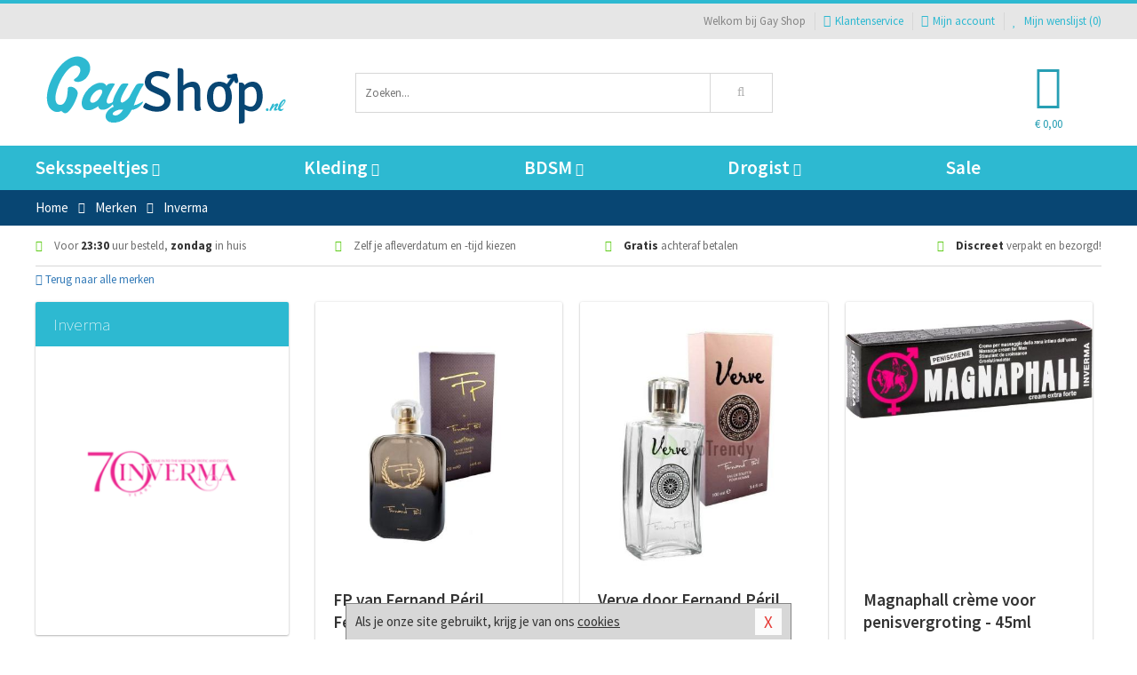

--- FILE ---
content_type: text/html; charset=UTF-8
request_url: https://www.gay-shop.nl/merken/inverma
body_size: 5763
content:
<!DOCTYPE html>
<html lang="nl">
<head>
<title>Inverma</title>
<meta name="viewport" content="width=device-width, initial-scale=1.0, user-scalable=no">
<meta http-equiv="X-UA-Compatible" content="IE=edge">
<meta content="IE=edge" http-equiv="X-UA-Compatible">
<meta charset="utf-8">
<meta name="format-detection" content="telephone=no">



<meta name="robots" content="index, follow">






<meta name="keywords" content="">



<meta name="description" content="">



<meta name="google-site-verification" content="v5XzW8LgWrN2pYFRbVgnPwZsPaX8LeeOd1aYYHO6fx4">






<link nonce="f26602570d8202e897f25d1150f5d1dd8f68597f3ac31584cd353c329acec329" href="https://cdn.edc.nl/customs/css/styles_836.css" rel="stylesheet">






<meta name="author" content="Gay Shop">



<link nonce="f26602570d8202e897f25d1150f5d1dd8f68597f3ac31584cd353c329acec329" rel="canonical" href="https://www.gay-shop.nl/merken/inverma">






<!-- Global site tag (gtag.js) - Google Analytics -->
<script  nonce="f26602570d8202e897f25d1150f5d1dd8f68597f3ac31584cd353c329acec329" async src="https://www.googletagmanager.com/gtag/js?id=UA-90197883-1"></script>
<script  nonce="f26602570d8202e897f25d1150f5d1dd8f68597f3ac31584cd353c329acec329">
    window.dataLayer = window.dataLayer || [];
    function gtag(){dataLayer.push(arguments);}
    gtag('js', new Date());

        gtag('config', 'UA-90197883-1');
</script>


<!-- HTML5 Shim and Respond.js IE8 support of HTML5 elements and media queries -->
<!-- WARNING: Respond.js doesn't work if you view the page via file:// -->
<!--[if lt IE 9]>
  <script  nonce="f26602570d8202e897f25d1150f5d1dd8f68597f3ac31584cd353c329acec329" src="https://oss.maxcdn.com/libs/html5shiv/3.7.0/html5shiv.js"></script>
  <script  nonce="f26602570d8202e897f25d1150f5d1dd8f68597f3ac31584cd353c329acec329" src="https://oss.maxcdn.com/libs/respond.js/1.3.0/respond.min.js"></script>
<![endif]-->


<style nonce="f26602570d8202e897f25d1150f5d1dd8f68597f3ac31584cd353c329acec329">
#new_alert_overlay{
    position:fixed;
    top:0;
    right:0;
    bottom:0;
    left:0;
    content:'';
    z-index:9999;
    background-color:rgba(255,255,255,0.8);
}
.new-alert{
    position:absolute;
    top:50%;
    left:50%;
    z-index:10000;
    padding:15px;
    background-color:white;
    border:1px solid #333;
    transform:translate(-50%,-50%);
    text-align:center;
}

.new-alert button{
    margin-top:10px;
    padding:3px 13px;
    background:none;
    border:none;
    border:1px solid #B9B9B9;
    text-transform:uppercase;
}
</style>
</head>
<body>



<div class="body-blur"></div>






<div id="overall_popup_window"></div>
<div id="modal_wrapper"></div>



<div class="site-header-topbar">
<div class="container">







<div class="links-menu">
<ul>



<li class="welcome">Welkom bij Gay Shop</li>



<li><a href="https://www.gay-shop.nl/klantenservice" title="Klantenservice" target="_self"><i class="fa fa-comments"></i>Klantenservice</a></li>



<li><a href="https://www.gay-shop.nl/account" title="Mijn account"><i class="fa fa-user"></i>Mijn account</a></li>



<li class="wishlistIndicator">
<a href="https://www.gay-shop.nl/wenslijst" title="Mijn wenslijst">



<i id="wishlist_header_icon" class="fa fa-heart"></i>



Mijn wenslijst


(<span id="wishlist_header_count">0</span>)
</a>
</li>
</ul>
</div>






<div class="mobiele-header">


<div class="button menu">
<button id="mobile_navigation_button" type="button"><i class="fa fa-bars"></i></button>
</div>


<div class="button zoeken"><button id="mobile_search_button" type="button"><i class="fa fa-search"></i></button></div>


<div class="button wenslijst wishlistIndicator">
<a href="https://www.gay-shop.nl/wenslijst" id="mobile_wishlist_button"><i class="fa fa-heart"></i></a>
</div>


<div id="header_winkelwagen_mob" class="button winkelmandje">
<a href="https://www.gay-shop.nl/afrekenenwinkelwagen" id="mobile_shoppingcart_button"><i class="fa fa-shopping-basket"></i></a>
<span class="ww-aantal">0</span>
</div>


<div class="logo">
<a href="https://www.gay-shop.nl/">
<img alt="Gay Shop" class="img-responsive" src="https://cdn.edc.nl/customs/logos/mobiel/836.png" width="290" height="120">
</a>
</div>
</div>
</div>
</div>






<header id="website_header" class="site-header" onmouseleave="winkelwagenclose()">
<div class="container">



<div class="site-header-logo hidden-xs">
<a class="p-r-10" href="https://www.gay-shop.nl/">
<img alt="Gay Shop" class="img-responsive" src="https://cdn.edc.nl/customs/logos/shop/836.png" width="290" height="120">
</a>
</div>



<div class="site-header-zoeken">
<form id="top_search" class="header-zoeken-formulier" method="get" action="https://www.gay-shop.nl/zoeken.html" accept-charset="utf-8">
<input class="header-zoeken-formulier-veld" type="search" name="zoek" placeholder="Zoeken..." onblur="setTimeout(tzs3,500);" onkeyup="tzs(this.value)" onkeydown="tzs4()" autocomplete="off">
<button class="header-zoeken-formulier-knop" type="submit" value="Zoeken"><i class="fa fa-search"></i></button>
<div id="zoeksuggesties" class="hidden-xs"></div>
</form>
</div>



<div id="top_cart" class="site-header-winkelmandje hidden-xs">
<a id="shopping_cart_icon" class="winkelmandje" href="https://www.gay-shop.nl/afrekenenwinkelwagen" onmouseenter="winkelwagenopen()">



<div class="winkelmandje-icoon"><i class="fa fa-shopping-basket"></i></div>






<div id="shopping_cart_total" class="winkelmandje-prijs">&euro; 0,00</div>
</a></div>




<div id="top_microcart" class="hidden-xs">
<div class="wrapper">
<h2>
Winkelwagen <button type="button" class="" onclick="winkelwagenclose()"><i class="fa fa-times"></i></button>
</h2>
<div class="lege-winkelwagen">
<p>Je winkelwagen bevat nog geen producten.</p>
</div>
</div></div>
</div>
</header>



<nav id="site_navigation">
<div class="container">
<ul class="p-0">
<li class="menu-item mobile title">Winkelen <span class="close-navigation c-pointer">X</span></li>






<li class="menu-item ">
<a href="https://www.gay-shop.nl/seksspeeltjes">
Seksspeeltjes<i class="fa fa-caret-down"></i>
</a>


<ul class="sub-nav" style="height:290px;">
<li>
<ul>
<li class="title">Sextoys Anaal</li>
<li><a href="https://www.gay-shop.nl/vibrerende-buttplug" title="Vibrerende Buttplugs" target="_self">Vibrerende Buttplugs</a></li>
<li><a href="https://www.gay-shop.nl/anaal-ballon" title="Anaal Ballonnen" target="_self">Anaal Ballonnen</a></li>
<li><a href="https://www.gay-shop.nl/anaal-eitjes" title="Vibrerende Eitjes" target="_self">Vibrerende Eitjes</a></li>
<li><a href="https://www.gay-shop.nl/anaal-beads" title="Anaal Beads" target="_self">Anaal Beads</a></li>
<li><a href="https://www.gay-shop.nl/klassieke-buttplug" title="Klassieke Buttplugs" target="_self">Klassieke Buttplugs</a></li>
<li><a href="https://www.gay-shop.nl/anaal-ballen" title="Anaal Ballen" target="_self">Anaal Ballen</a></li>
</ul>
<ul>
<li class="title">Sextoys Cock</li>
<li><a href="https://www.gay-shop.nl/vibrerende-cockring" title="Vibrerende Cockrings" target="_self">Vibrerende Cockrings</a></li>
<li><a href="https://www.gay-shop.nl/penis-sleeves" title="Penis Sleeves" target="_self">Penis Sleeves</a></li>
<li><a href="https://www.gay-shop.nl/penispomp" title="Penispompen" target="_self">Penispompen</a></li>
<li><a href="https://www.gay-shop.nl/ball-stretchers" title="Ball Stretchers" target="_self">Ball Stretchers</a></li>
<li><a href="https://www.gay-shop.nl/cockring-met-anaalplug" title="Plug Cockrings" target="_self">Plug Cockrings</a></li>
<li><a href="https://www.gay-shop.nl/dilators-toys" title="Dilators" target="_self">Dilators</a></li>
</ul>
<ul>
<li class="title">Masturbatie Toys</li>
<li><a href="https://www.gay-shop.nl/mond-masturbator" title="Mond Masturbators" target="_self">Mond Masturbators</a></li>
<li><a href="https://www.gay-shop.nl/elektrische-masturbator" title="Elektrische Masturbators" target="_self">Elektrische Masturbators</a></li>
<li><a href="https://www.gay-shop.nl/opblaaspop-gayshop" title="Opblaaspoppen" target="_self">Opblaaspoppen</a></li>
<li><a href="https://www.gay-shop.nl/fleshjack-masturbator" title="Fleshjack Masturbators" target="_self">Fleshjack Masturbators</a></li>
<li><a href="https://www.gay-shop.nl/masturbatie-sleeve" title="Sleeve Masturbators " target="_self">Sleeve Masturbators </a></li>
<li><a href="https://www.gay-shop.nl/kunst-kontjes" title="Kont Masturbators " target="_self">Kont Masturbators </a></li>
</ul>
<ul>
<li class="title">Dildo's</li>
<li><a href="https://www.gay-shop.nl/xxl-gay-dildo" title="XXL Dildo's" target="_self">XXL Dildo's</a></li>
<li><a href="https://www.gay-shop.nl/prostaat-dildo" title="Prostaat Dildo's" target="_self">Prostaat Dildo's</a></li>
<li><a href="https://www.gay-shop.nl/realistische-gay-dildo" title="Realistische Dildo's" target="_self">Realistische Dildo's</a></li>
<li><a href="https://www.gay-shop.nl/dubbele-dildo" title="Dubbele Dildo's" target="_self">Dubbele Dildo's</a></li>
<li><a href="https://www.gay-shop.nl/strap-on-voor-mannen" title="Strap On Dildo's" target="_self">Strap On Dildo's</a></li>
<li><a href="https://www.gay-shop.nl/opblaasbare-dildo" title="Opblaasbare Dildo's" target="_self">Opblaasbare Dildo's</a></li>
</ul>
<ul>
<li class="title">Vibrators</li>
<li><a href="https://www.gay-shop.nl/prostaat-vibrator" title="Prostaat Vibrators " target="_self">Prostaat Vibrators </a></li>
<li><a href="https://www.gay-shop.nl/dunne-vibrator" title="Dunne Vibrators" target="_self">Dunne Vibrators</a></li>
<li><a href="https://www.gay-shop.nl/realistische-vibrator" title="Realistische Vibrators" target="_self">Realistische Vibrators</a></li>
<li><a href="https://www.gay-shop.nl/klassieke-vibrator" title="Klassieke Vibrators" target="_self">Klassieke Vibrators</a></li>
<li><a href="https://www.gay-shop.nl/xxl-vibrator" title="XXL Vibrators " target="_self">XXL Vibrators </a></li>
<li><a href="https://www.gay-shop.nl/massagestaaf-man" title="Massagestaaf" target="_self">Massagestaaf</a></li>
</ul>
</li>
</ul>
</li>
<li class="menu-item ">
<a href="https://www.gay-shop.nl/kleding">
Kleding<i class="fa fa-caret-down"></i>
</a>


<ul class="sub-nav" style="height:290px;">
<li>
<ul>
<li class="title">Fetish Collectie</li>
<li><a href="https://www.gay-shop.nl/leren-heren-mode" title="Leren Kleding" target="_self">Leren Kleding</a></li>
<li><a href="https://www.gay-shop.nl/kleding/fetish-collectie/sale" title="Fetish Sale" target="_self">Fetish Sale</a></li>
<li><a href="https://www.gay-shop.nl/gay-wetlook-kleding" title="Wetlook Kleding" target="_self">Wetlook Kleding</a></li>
<li><a href="https://www.gay-shop.nl/lak-heren-mode" title="Lak Kleding" target="_self">Lak Kleding</a></li>
<li><a href="https://www.gay-shop.nl/latex-heren-mode" title="Latex Kleding" target="_self">Latex Kleding</a></li>
</ul>
<ul>
<li class="title">Heren Kleding </li>
<li><a href="https://www.gay-shop.nl/fun-gay-kleding" title="Fun Kleding" target="_self">Fun Kleding</a></li>
<li><a href="https://www.gay-shop.nl/kostuums" title="Kostuums" target="_self">Kostuums</a></li>
<li><a href="https://www.gay-shop.nl/shirts" title="Shirts" target="_self">Shirts</a></li>
<li><a href="https://www.gay-shop.nl/broeken" title="Broeken" target="_self">Broeken</a></li>
<li><a href="https://www.gay-shop.nl/zwemkleding-heren" title="Zwemkleding" target="_self">Zwemkleding</a></li>
</ul>
<ul>
<li class="title">Heren Lingerie </li>
<li><a href="https://www.gay-shop.nl/slips" title="Slips" target="_self">Slips</a></li>
<li><a href="https://www.gay-shop.nl/sexy-heren-boy" title="Body's" target="_self">Body's</a></li>
<li><a href="https://www.gay-shop.nl/strings" title="Strings" target="_self">Strings</a></li>
<li><a href="https://www.gay-shop.nl/jockstraps" title="Jockstraps" target="_self">Jockstraps</a></li>
<li><a href="https://www.gay-shop.nl/shorts" title="Shorts" target="_self">Shorts</a></li>
</ul>
<ul>
<li class="title">Merken </li>
<li><a href="https://www.gay-shop.nl/merken/jocko" title="Jocko" target="_self">Jocko</a></li>
<li><a href="https://www.gay-shop.nl/merken/male-power-lingerie" title="Male Power" target="_self">Male Power</a></li>
<li><a href="https://www.gay-shop.nl/merken/envy-menswear" title="Envy" target="_self">Envy</a></li>
<li><a href="https://www.gay-shop.nl/merken/pride" title="Pride" target="_self">Pride</a></li>
<li><a href="https://www.gay-shop.nl/merken/goodfellas" title="Goodfellas" target="_self">Goodfellas</a></li>
</ul>
</li>
</ul>
</li>
<li class="menu-item ">
<a href="https://www.gay-shop.nl/bdsm">
BDSM<i class="fa fa-caret-down"></i>
</a>


<ul class="sub-nav" style="height:290px;">
<li>
<ul>
<li class="title">Bondage</li>
<li><a href="https://www.gay-shop.nl/maskers-bdsm" title="Maskers" target="_self">Maskers</a></li>
<li><a href="https://www.gay-shop.nl/gag-bondage" title="Ball Gags" target="_self">Ball Gags</a></li>
<li><a href="https://www.gay-shop.nl/bondage-pakket" title="Pakketten" target="_self">Pakketten</a></li>
<li><a href="https://www.gay-shop.nl/halsbanden-bdsm" title="Halsbanden" target="_self">Halsbanden</a></li>
<li><a href="https://www.gay-shop.nl/bondage-touwen" title="Touwen" target="_self">Touwen</a></li>
<li><a href="https://www.gay-shop.nl/bondage-harnas" title="Harnassen" target="_self">Harnassen</a></li>
</ul>
<ul>
<li class="title">SM Toys</li>
<li><a href="https://www.gay-shop.nl/tepelzuigers" title="Tepelzuigers" target="_self">Tepelzuigers</a></li>
<li><a href="https://www.gay-shop.nl/paddle-bdsm" title="Paddles" target="_self">Paddles</a></li>
<li><a href="https://www.gay-shop.nl/bdsm-zweep" title="Zwepen" target="_self">Zwepen</a></li>
<li><a href="https://www.gay-shop.nl/phinwheel-bdsm" title="Pinwheels" target="_self">Pinwheels</a></li>
<li><a href="https://www.gay-shop.nl/tepelklemmen" title="Tepelklemmen" target="_self">Tepelklemmen</a></li>
<li><a href="https://www.gay-shop.nl/elektro-sex" title="Electro Sex" target="_self">Electro Sex</a></li>
</ul>
<ul>
<li class="title">Boeien</li>
<li><a href="https://www.gay-shop.nl/boeien-beginners-bdsm" title="Boeien Zacht" target="_self">Boeien Zacht</a></li>
<li><a href="https://www.gay-shop.nl/hogtie-boeien" title="Boeien Hogtie" target="_self">Boeien Hogtie</a></li>
<li><a href="https://www.gay-shop.nl/boeien-leer" title="Boeien Leer" target="_self">Boeien Leer</a></li>
<li><a href="https://www.gay-shop.nl/boeien-deur" title="Boeien Deur" target="_self">Boeien Deur</a></li>
<li><a href="https://www.gay-shop.nl/boeien-staal" title="Boeien Metaal" target="_self">Boeien Metaal</a></li>
<li><a href="https://www.gay-shop.nl/enkel-boeien" title="Boeien Enkel" target="_self">Boeien Enkel</a></li>
</ul>
<ul>
<li class="title">Specials</li>
<li><a href="https://www.gay-shop.nl/spreidstangen" title="Spreidstangen" target="_self">Spreidstangen</a></li>
<li><a href="https://www.gay-shop.nl/bondage-tape" title="Bondage Tape" target="_self">Bondage Tape</a></li>
<li><a href="https://www.gay-shop.nl/kietelaar" title="Kietelaars" target="_self">Kietelaars</a></li>
<li><a href="https://www.gay-shop.nl/bondage-haak-bdsm" title="Bondage Haken" target="_self">Bondage Haken</a></li>
<li><a href="https://www.gay-shop.nl/kuisheidskooien" title="Kuisheidskooien" target="_self">Kuisheidskooien</a></li>
<li><a href="https://www.gay-shop.nl/bondage-riemen" title="Bondage Riemen" target="_self">Bondage Riemen</a></li>
</ul>
</li>
</ul>
</li>
<li class="menu-item ">
<a href="https://www.gay-shop.nl/drogist">
Drogist<i class="fa fa-caret-down"></i>
</a>


<ul class="sub-nav" style="height:290px;">
<li>
<ul>
<li class="title">Drogist</li>
<li><a href="https://www.gay-shop.nl/erectiemiddelen" title="Erectiepillen" target="_self">Erectiepillen</a></li>
<li><a href="https://www.gay-shop.nl/penisxl-producten" title="Penisvergroters" target="_self">Penisvergroters</a></li>
<li><a href="https://www.gay-shop.nl/klaarkomen-uitstellen" title="Klaarkomen Uitstellen" target="_self">Klaarkomen Uitstellen</a></li>
<li><a href="https://www.gay-shop.nl/lustopwekkers" title="Lustopwekkers" target="_self">Lustopwekkers</a></li>
<li><a href="https://www.gay-shop.nl/meer-sperma" title="Meer Sperma" target="_self">Meer Sperma</a></li>
</ul>
<ul>
<li class="title">Lichaamsverzorging</li>
<li><a href="https://www.gay-shop.nl/anaal-sprays" title="Anaal Sprays" target="_self">Anaal Sprays</a></li>
<li><a href="https://www.gay-shop.nl/parfums-en-feromonen" title="Parfums" target="_self">Parfums</a></li>
<li><a href="https://www.gay-shop.nl/scheren-en-ontharen" title="Scheerproducten" target="_self">Scheerproducten</a></li>
<li><a href="https://www.gay-shop.nl/anaal-douche" title="Anaal Douches" target="_self">Anaal Douches</a></li>
<li><a href="https://www.gay-shop.nl/merken/system-jo" title="System Jo Producten" target="_self">System Jo Producten</a></li>
</ul>
<ul>
<li class="title">Glijmiddel </li>
<li><a href="https://www.gay-shop.nl/glijmiddel-smaakjes" title="Smaakjes Glijmiddel " target="_self">Smaakjes Glijmiddel </a></li>
<li><a href="https://www.gay-shop.nl/anaal-glijmiddel" title="Anaal Glijmiddel" target="_self">Anaal Glijmiddel</a></li>
<li><a href="https://www.gay-shop.nl/glijmiddel-op-waterbasis" title="Waterbasis Glijmiddel " target="_self">Waterbasis Glijmiddel </a></li>
<li><a href="https://www.gay-shop.nl/fisting" title="Fisting Glijmiddel" target="_self">Fisting Glijmiddel</a></li>
<li><a href="https://www.gay-shop.nl/siliconen-glijmiddel" title="Siliconen Glijmiddel " target="_self">Siliconen Glijmiddel </a></li>
</ul>
<ul>
<li class="title">Condooms</li>
<li><a href="https://www.gay-shop.nl/orgasme-vertragend-condoom" title="Orgasme Vertragend" target="_self">Orgasme Vertragend</a></li>
<li><a href="https://www.gay-shop.nl/smaak-condooms" title="Smaakjes" target="_self">Smaakjes</a></li>
<li><a href="https://www.gay-shop.nl/condooms-anale-seks" title="Extra Sterk" target="_self">Extra Sterk</a></li>
<li><a href="https://www.gay-shop.nl/condooms-standaard" title="Standaard" target="_self">Standaard</a></li>
<li><a href="https://www.gay-shop.nl/condooms-extra-stimulerend" title="Extra Stimulerend" target="_self">Extra Stimulerend</a></li>
</ul>
<ul>
<li class="title">Massage</li>
<li><a href="https://www.gay-shop.nl/massage-olie" title="Massage Oliën " target="_self">Massage Oliën </a></li>
<li><a href="https://www.gay-shop.nl/cadeausets" title="Massage Cadeausets" target="_self">Massage Cadeausets</a></li>
<li><a href="https://www.gay-shop.nl/merken/shiatsu" title="Shiatsu Massage" target="_self">Shiatsu Massage</a></li>
<li><a href="https://www.gay-shop.nl/massage-kaars" title="Massage Kaarsen" target="_self">Massage Kaarsen</a></li>
<li><a href="https://www.gay-shop.nl/massage-lotion" title="Massage Lotion" target="_self">Massage Lotion</a></li>
</ul>
</li>
</ul>
</li>
<li class="menu-item ">
<a href="https://www.gay-shop.nl/sale">
Sale</a>


</li>






<li class="menu-item mobile"><a href="https://www.gay-shop.nl/blog">Blog</a></li>
<li class="menu-item mobile title">Account</li>
<li class="menu-item mobile"><a href="https://www.gay-shop.nl/afrekenenwinkelwagen"><i class="fa fa-shopping-basket"></i> Winkelwagen</a></li>
<li class="menu-item mobile"><a href="https://www.gay-shop.nl/wenslijst"><i class="fa fa-heart"></i> Wenslijst</a></li>
<li class="menu-item mobile"><a href="https://www.gay-shop.nl/account"><i class="fa fa-user"></i> Mijn account</a></li>
<li class="menu-item visible-xs klantenservice">
<a href="https://www.gay-shop.nl/klantenservice">
<i class="fa fa-comments"></i>
<span class="hidden-xs">+31 598 690453<br></span>
<span class="subline">Klantenservice </span>
</a>
</li>
</ul>
</div>
</nav>






<nav>
<div class="breadcrumb-container main">
<div class="container">
<div class="row">
<div class="col-xs-12 col-sm-12 col-md-12 col-lg-12">
<ul id="breadcrumb">
<li>
<a href="/">
<span>
<span>Terug naar</span>  Home</span>
</a>
</li>
<li>
<a href="/merken">
<span>
<span>Terug naar</span>  Merken</span>
</a>
</li>
</ul>

<div class="actieve-pagina">
<i class="visible-xs fa fa-caret-left"></i>
<span>
Inverma</span>
</div>
</div>
</div>
</div>
</div>

<script  nonce="f26602570d8202e897f25d1150f5d1dd8f68597f3ac31584cd353c329acec329" type="application/ld+json">
{
  "@context": "http://schema.org",
  "@type": "BreadcrumbList",
  "itemListElement": [
  {
    "@type": "ListItem",
    "position": 1,
    "item": {
      "@id": "/",
      "name": "Home"
    }
  },
   {
    "@type": "ListItem",
    "position": 2,
    "item": {
      "@id": "/merken",
      "name": "Merken"
    }
  },
   {
    "@type": "ListItem",
    "position": 3,
    "item": {
      "@id": "/merken/inverma",
      "name": "Inverma"
    }
  }
   ]
}
</script>


<div class="usp-wrapper">
<div class="container">
<div class="row">
<div class="hidden-xs col-sm-12 col-md-12 col-lg-12">

<ul class="usps">
<li><span class="fa fa-check c-c2a"></span> Voor <strong>23:30</strong> uur besteld, <strong>zondag</strong> in huis</li>
<li class=" hidden-sm hidden-md"><span class="fa fa-check c-c2a"></span> Zelf je afleverdatum en -tijd kiezen</li>
<li class="hidden-sm"><span class="fa fa-check c-c2a"></span> <strong>Gratis</strong> achteraf betalen</li>
<li><span class="fa fa-check c-c2a"></span> <strong>Discreet</strong> verpakt en bezorgd!</li>
</ul>
</div>
</div>
</div>
</div>
</nav>

<div id="merken">
<div class="container">
<div class="row">

<div class="col-xs-12">
<a href="/merken" class="hidden-xs terug-link d-block h-30 f-lh-30">
<span class="fa fa-angle-left"></span>
Terug naar alle merken</a>
</div>

<div class="col-xs-12 col-sm-4 col-md-3 col-lg-3   sidebar">
<div class="card m-t-10">

<div class="card-header">
<div class="card-title">Inverma</div>
</div>

<div class="card-image">
<img alt="Inverma" src="//cdn.edc.nl/merken/inverma.jpg">
</div>

<div class="card-content">
<p></p>
</div>
</div>
</div>


<div class="col-xs-12 col-sm-8 col-md-9 col-lg-9">


<div id="merken_details_producten">
<div class="producten-overzicht">







<div class="col-xs-12 col-sm-6 col-md-4 col-lg-4 po_blok">





<div class="card">



<div class="card-image m-t-20">
<div class="absolute-square">
<a href="/parfums-en-feromonen/fp-van-fernand-pril-feromoon-parfum-heren-100ml_71438.html" rel="no-follow" class="content">
<img src="https://cdn.edc.nl/450/57600.jpg" alt="FP van Fernand Péril Feromoon Parfum Heren - 100ml" class="img-responsive" width="450" height="450">
</a>
</div>
</div>


<div class="card-content">



<a class="d-block h-50 f-xs-lh-20 f-lh-25 f-xs-medium f-larger f-600 f-td-n c-darkest  m-b-5 d-overflow-hidden" href="/parfums-en-feromonen/fp-van-fernand-pril-feromoon-parfum-heren-100ml_71438.html">
FP van Fernand Péril Feromoon Parfum Heren - 100ml</a>



<p class="f-lh-30 h-30">


<span class="c-main f-extra-larger f-900">&euro; 39,99</span>
</p>




<div class="m-t-10 h-40 f-lh-20 c-cta f-medium f-700 m-b-5 f-uppercase">
Voor 23:30 uur besteld, zondag in huis</div>


 <div class="m-t-10">
 <a class="knop-plat main uppercase vol" href="/parfums-en-feromonen/fp-van-fernand-pril-feromoon-parfum-heren-100ml_71438.html">Bekijk dit product</a>
 </div>
</div>
</div>
</div>







<div class="col-xs-12 col-sm-6 col-md-4 col-lg-4 po_blok">





<div class="card">



<div class="card-image m-t-20">
<div class="absolute-square">
<a href="/parfums-en-feromonen/verve-door-fernand-pril-feromonen-parfum-man--100-ml_71441.html" rel="no-follow" class="content">
<img src="https://cdn.edc.nl/450/57900.jpg" alt="Verve door Fernand Péril Feromonen Parfum Man- 100 ml" class="img-responsive" width="450" height="450">
</a>
</div>
</div>


<div class="card-content">



<a class="d-block h-50 f-xs-lh-20 f-lh-25 f-xs-medium f-larger f-600 f-td-n c-darkest  m-b-5 d-overflow-hidden" href="/parfums-en-feromonen/verve-door-fernand-pril-feromonen-parfum-man--100-ml_71441.html">
Verve door Fernand Péril Feromonen Parfum Man- 100 ml</a>



<p class="f-lh-30 h-30">


<span class="c-main f-extra-larger f-900">&euro; 29,99</span>
</p>




<div class="m-t-10 h-40 f-lh-20 c-cta f-medium f-700 m-b-5 f-uppercase">
Voor 23:30 uur besteld, zondag in huis</div>


 <div class="m-t-10">
 <a class="knop-plat main uppercase vol" href="/parfums-en-feromonen/verve-door-fernand-pril-feromonen-parfum-man--100-ml_71441.html">Bekijk dit product</a>
 </div>
</div>
</div>
</div>







<div class="col-xs-12 col-sm-6 col-md-4 col-lg-4 po_blok">





<div class="card">



<div class="card-image m-t-20">
<div class="absolute-square">
<a href="/penisxl-producten/magnaphall-crme-voor-penisvergroting-45ml_71436.html" rel="no-follow" class="content">
<img src="https://cdn.edc.nl/450/inv20600.jpg" alt="Magnaphall crème voor penisvergroting - 45ml" class="img-responsive" width="450" height="450">
</a>
</div>
</div>


<div class="card-content">



<a class="d-block h-50 f-xs-lh-20 f-lh-25 f-xs-medium f-larger f-600 f-td-n c-darkest  m-b-5 d-overflow-hidden" href="/penisxl-producten/magnaphall-crme-voor-penisvergroting-45ml_71436.html">
Magnaphall crème voor penisvergroting - 45ml</a>



<p class="f-lh-30 h-30">


<span class="c-main f-extra-larger f-900">&euro; 19,99</span>
</p>




<div class="m-t-10 h-40 f-lh-20 c-cta f-medium f-700 m-b-5 f-uppercase">
</div>


 <div class="m-t-10">
 <a class="knop-plat main uppercase vol" href="/penisxl-producten/magnaphall-crme-voor-penisvergroting-45ml_71436.html">Bekijk dit product</a>
 </div>
</div>
</div>
</div>







<div class="col-xs-12 col-sm-6 col-md-4 col-lg-4 po_blok">





<div class="card">



<div class="card-image m-t-20">
<div class="absolute-square">
<a href="/penisxl-producten/largo-penis-enlargement-gel-40ml_11804.html" rel="no-follow" class="content">
<img src="https://cdn.edc.nl/450/3100000320.jpg" alt="Largo Penis Enlargement Gel 40ml" class="img-responsive" width="450" height="450">
</a>
</div>
</div>


<div class="card-content">



<a class="d-block h-50 f-xs-lh-20 f-lh-25 f-xs-medium f-larger f-600 f-td-n c-darkest  m-b-5 d-overflow-hidden" href="/penisxl-producten/largo-penis-enlargement-gel-40ml_11804.html">
Largo Penis Enlargement Gel 40ml</a>



<p class="f-lh-30 h-30">


<span class="c-main f-extra-larger f-900">&euro; 19,99</span>
</p>




<div class="m-t-10 h-40 f-lh-20 c-cta f-medium f-700 m-b-5 f-uppercase">
</div>


 <div class="m-t-10">
 <a class="knop-plat main uppercase vol" href="/penisxl-producten/largo-penis-enlargement-gel-40ml_11804.html">Bekijk dit product</a>
 </div>
</div>
</div>
</div>
<div id="po_load_more">
<input type="hidden" value="merk2104" id="catid">
<input type="hidden" value="4" id="cattotaal">
<div id="laadmeerimg" class="text-center hide"><i class="fa fa-3x fa-spinner fa-spin"></i></div>
</div></div>
</div>


</div>
</div>
</div>
</div><footer id="site_footer">






<div class="footer-info">
<div class="container">
<div class="row">
<div class="col-xs-12 col-sm-3 col-md-3 col-lg-3">
<div class="title">Gay Shop</div>
<ul>
<li><a href="https://www.gay-shop.nl/klantenservice/over-ons/bedrijfsgegevens/">Bedrijfsgegevens</a></li>
<li><a href="https://www.gay-shop.nl/blog">Blog</a></li>
<li><a href="https://www.gay-shop.nl/links">Links</a></li>
<li><a href="https://www.gay-shop.nl/merken">Merken</a></li>
</ul>
</div>
<div class="col-xs-12 col-sm-3 col-md-3 col-lg-3">
<div class="title">Service</div>
<ul>
<li><a href="https://www.gay-shop.nl/klantenservice/betaalmethoden/">Betaalmethoden</a></li>
<li><a href="https://www.gay-shop.nl/klantenservice/veiligheid-en-privacy/">Veiligheid en privacy</a></li>
<li><a href="https://www.gay-shop.nl/klantenservice/verzending-en-discretie/">Verzending en discretie</a></li>
<li><a href="https://www.gay-shop.nl/klantenservice/ruilen-en-retouren/">Ruilen en retourneren</a></li>
</ul>
</div>
<div class="col-xs-12 col-sm-3 col-md-3 col-lg-3">
<div class="title">Hulp nodig?</div>
<ul>
<li><a href="https://www.gay-shop.nl/klantenservice">Contact</a></li>
<li><a href="javascript:javascript:getmaattabel();">Maattabel</a></li>
<li><a href="https://www.gay-shop.nl/info">Infocenter</a></li>
<li><a href="https://www.gay-shop.nl/klantenservice/klantenservice/vragen/">FAQ</a></li>
</ul>
</div>
<div class="col-xs-12 col-sm-3 col-md-3 col-lg-3">
<div class="title">&nbsp;</div>
<ul>
<li><a href="https://www.gay-shop.nl/klantenservice/veiligheid-en-privacy/cookies/">Cookies</a></li>
<li><a href="https://www.gay-shop.nl/vieworder.html">Orderstatus</a></li>
<li><a href="https://www.gay-shop.nl/sitemap">Sitemap</a></li>
</ul>
</div>
</div>
</div></div>






<div class="footer-service">
<div class="container">
<div class="row">
<div class="col-xs-12 col-sm-6 col-md-6 col-lg-6">
<div class="afhaal m-b-15">
<div class="title">Klantenservice</div>
<div class="clearfix">
<div class="foto">
<img alt="Afhaallocatie" src="https://cdn.edc.nl/customs/responsive1/footer/footer-locatie-foto.png" width="150" height="150">
</div>

<div class="info">
<div>Phoenixweg 6</div>
<div>9641KS Veendam</div>
<div>Nederland</div>



<div><a href="tel:0598690453"><img alt="" width="18" height="11" src="https://cdn.edc.nl/consument/vlaggen/1.gif"> 0598 690 453</a></div>
<div><a href="tel:038081140"><img alt="" width="18" height="11" src="https://cdn.edc.nl/consument/vlaggen/2.gif"> 03 808 1140</a></div>

<div><a href="https://www.gay-shop.nl/klantenservice#contactformulier"> servicedesk&#64;edc.nl </a></div>
</div>
</div>
</div>
</div>



<div class="col-xs-12 col-sm-6 col-md-6 col-lg-6">
<div class="socialmedia">
<div class="title">Social Media</div>
<div class="social-bar">
<a target="_blank" class="twitter" href="https://twitter.com/Gayshop_NL"><i class="fa fa-twitter"></i></a>
</div>
</div>
</div>
</div>
</div></div>






<div class="footer-logos">
<div class="container">
<div class="row">
<div class="col-xs-12">
<div class="betaalmogelijkheden">



<div class="mogelijkheid ideal"></div>
<div class="mogelijkheid mastercard"></div>
<div class="mogelijkheid visa"></div>
<div class="mogelijkheid paypal"></div>
<div class="mogelijkheid postnl"></div>
<div class="mogelijkheid dhl"></div>
</div>
</div>
</div>
</div></div>






<div class="footer-copyright">
<div class="container">
<div class="row">
<div class="col-xs-12 col-sm-12 col-md-12 col-lg-12">


<ul class="copyright-urls">
<li><a href="https://www.gay-shop.nl/klantenservice/veiligheid-en-privacy/algemene-voorwaarden/">Algemene voorwaarden</a></li>
<li><a href="https://www.gay-shop.nl/klantenservice/veiligheid-en-privacy/disclaimer/">Disclaimer</a></li>
<li><a href="https://www.gay-shop.nl/klantenservice">Contact</a></li>
<li><a href="https://www.gay-shop.nl/reviews">Klantbeoordelingen</a></li>
</ul>


<div class="copyright">
&copy; 2026 <span>Gay Shop</span>
</div>


</div>
</div>
</div></div>
</footer>






<div id="cookieBar" class="cookie-bar">
<button id="closeCookieBar" type="button">X</button>

Als je onze site gebruikt, krijg je van ons 
<a href="https://www.gay-shop.nl/klantenservice/veiligheid-en-privacy/cookies/" title="cookies" target="_self">cookies</a>
</div>

















<script  nonce="f26602570d8202e897f25d1150f5d1dd8f68597f3ac31584cd353c329acec329" type="text/javascript" src="https://cdn.edc.nl/js/jQuery/jquery.js"></script>




<script  nonce="f26602570d8202e897f25d1150f5d1dd8f68597f3ac31584cd353c329acec329" type="text/javascript" src="/js/836/script.js?v=2425"></script>


<script  nonce="f26602570d8202e897f25d1150f5d1dd8f68597f3ac31584cd353c329acec329">

</script>





<script  nonce="f26602570d8202e897f25d1150f5d1dd8f68597f3ac31584cd353c329acec329" type="text/javascript">

  function isMobile() {
    const toMatch = [/Android/i, /webOS/i, /iPhone/i, /iPad/i, /iPod/i, /BlackBerry/i, /Windows Phone/i];
    return toMatch.some((toMatchItem) => {
      return navigator.userAgent.match(toMatchItem);
    });
  }
</script>

</body>
</html>